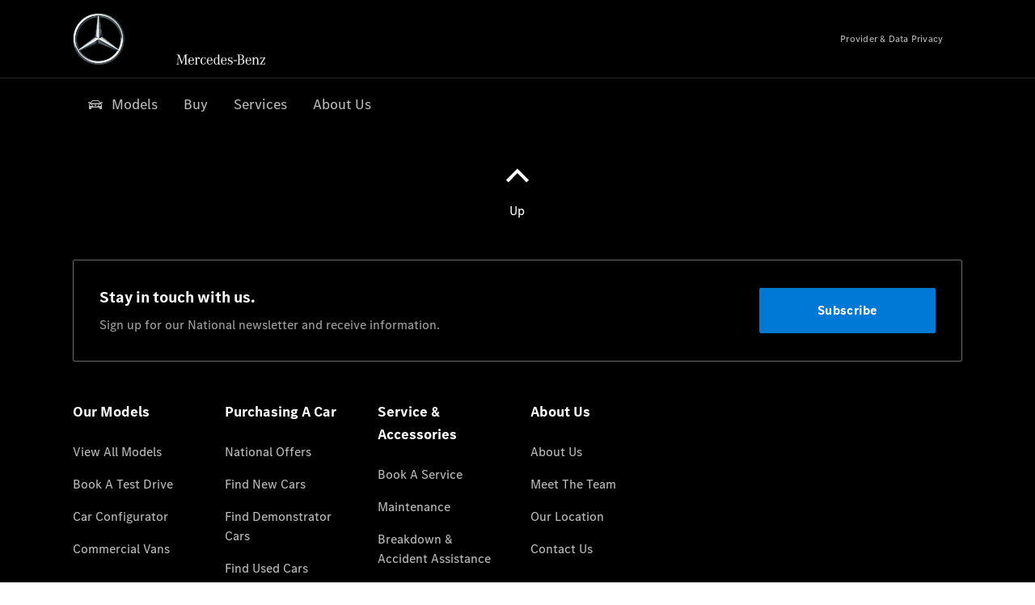

--- FILE ---
content_type: text/html;charset=utf-8
request_url: https://www.mbsandersons.com.au/passengercars.html
body_size: 19781
content:
<!doctype html>
<html lang="en-AU" dir="ltr">
    <head>
    
    
    <meta charset="utf-8">
    <meta name="template" content="/conf/daimler/settings/wcm/templates/generic-retail-template">
    <title>Passenger Cars</title>

    
    <meta name="robots" content="index, follow">
    <meta name="description" content="Mercedes-Benz Passenger Cars">
    
    
    <meta property="og:description" content="Mercedes-Benz Passenger Cars">
    <meta property="og:url" content="https://www.mbsandersons.com.au/passengercars.html">
    
    <meta property="og:type" content="website">
    <meta property="og:image" content="https://www.mbsandersons.com.au/content/dam/retail/germany/passengercars/sharing-images/Sharing-Mercedes-Stern-470x246.jpg">
    <meta property="og:image:width" content="470">
    <meta property="og:image:height" content="246">
    <link rel="canonical" href="https://www.mbsandersons.com.au/passengercars.html">

    

    <meta name="viewport" content="width=device-width, initial-scale=1.0">

    <link rel="alternate" hreflang="en-AU" href="https://www.mbsandersons.com.au/passengercars.html">
    
        
    

    
        <link rel="preconnect" href="//assets.oneweb.mercedes-benz.com" crossorigin>
        
    
        
        <link rel="dns-prefetch" href="//assets.oneweb.mercedes-benz.com">
    




    




    
    

    
    


    
    

    


	
	
	
	
	
	 
	    
	    
	    
	    
	    
	<link href="https://assets.oneweb.mercedes-benz.com/plugin/mbmxp/owc/fe/1.76.0/css/owc.min.css" rel="stylesheet"/>

	
	 
	    
     <script src="https://assets.oneweb.mercedes-benz.com/plugin/mbmxp-owc-runtime/vue.min.js"></script> 

	    
	    
	    
	    
	
	 
	    
	    
	    
	    
	    
	<link href="https://assets.oneweb.mercedes-benz.com/plugin/workbench/core/6.23.0/css/globals.css" rel="stylesheet"/>

	
	 
	    
	    
	    
	    
	    
	<link href="https://assets.oneweb.mercedes-benz.com/plugin/workbench/core/7.78.1/css/globals.css" rel="stylesheet"/>

	
	 
	    
	    
	    
	    
	    
	<link rel="stylesheet"/>

	
	 
	    
	    
	    
	    
	    
	<link href="https://assets.oneweb.mercedes-benz.com/plugin/workbench/core/7.78.1/css/extensions/components.css" fetchpriority="high" rel="stylesheet"/>

	
	 
	    
	    
	    
	    
	    
	<link href="https://assets.oneweb.mercedes-benz.com/plugin/workbench/core/7.78.1/css/extensions/grid.css" fetchpriority="high" rel="stylesheet"/>

	
	 
	    
	    
	    
	    
	    
	<link href="https://assets.oneweb.mercedes-benz.com/plugin/workbench/core/7.78.1/css/extensions/spacing.css" fetchpriority="high" rel="stylesheet"/>

	



    
        <script>
            if (!HTMLScriptElement.supports || !HTMLScriptElement.supports("importmap")) {
                document.head.appendChild(
                    Object.assign(document.createElement("script"), {
                        src: "https://assets.oneweb.mercedes-benz.com/npm/es-module-shims@1",
                        async: true,
                    })
                );
            }
        </script>
        <script type="importmap">
            {
                "imports": {"cmic-notifications-hub-ui-v0":"https://assets.oneweb.mercedes-benz.com/plugin/cmic-notifications-hub-ui/cmic-notifications-hub-ui-0.13.0/index.wc.js","@seamless/store":"https://assets.oneweb.mercedes-benz.com/plugin/seamless-store/seamless-store-7.2.0/index.js","vue-i18n":"https://assets.oneweb.mercedes-benz.com/npm/vue-i18n@11/dist/vue-i18n.esm-browser.prod.js","iam-user-menu-v3-v3":"https://assets.oneweb.mercedes-benz.com/plugin/iam-user-menu/latest/index.wc.js","eqpodc-one-flyout-v1":"https://assets.oneweb.mercedes-benz.com/plugin/eqpodc-one-flyout/eqpodc-one-flyout-1.144.0/index.wc.js","@b2x/profile-library":"https://assets.oneweb.mercedes-benz.com/plugin/iam-profile-library/latest/index.js","@cmp/privacy-shield":"https://assets.oneweb.mercedes-benz.com/plugin/cmm-privacy-shield/2-latest/privacy-shield/privacy-shield.esm.js","@workbench/load-utils/dist/tokens":"https://assets.oneweb.mercedes-benz.com/plugin/workbench-load-utils/1/tokens.js","vue":"https://assets.oneweb.mercedes-benz.com/npm/vue@3/dist/vue.esm-browser.prod.js","@seamless/vue3-aem-plugin/vue-components":"https://assets.oneweb.mercedes-benz.com/plugin/seamless-vue3-aem-plugin/seamless-vue3-aem-plugin-0.12.2/vue-components.js","@mm-consid/viss":"https://assets.oneweb.mercedes-benz.com/plugin/eqpodc-viss/latest/index.js","sccs-vehicle-match-teaser-v0":"https://assets.oneweb.mercedes-benz.com/plugin/sccs-vehicle-match-teaser/sccs-vehicle-match-teaser-0.278.0/index.js","@dh-io-globalelem/vehicle-context-automation":"https://assets.oneweb.mercedes-benz.com/plugin/globalelem-vehicle-context-automation/globalelem-vehicle-context-automation-2.12.0/index.mjs","eqpodc-deep-links-v1":"https://assets.oneweb.mercedes-benz.com/plugin/eqpodc-deep-links/eqpodc-deep-links-1.144.0/index.js","@b2x/loginaction/checkForConsentUpdates":"https://assets.oneweb.mercedes-benz.com/plugin/mmde-cccpic-initializer/mmde-cccpic-initializer-1.7.0/loginaction.js","eqpodc-carl-v1":"https://assets.oneweb.mercedes-benz.com/plugin/eqpodc-carl/eqpodc-carl-1.144.0/index.js","emh-region-picker-v3":"https://assets.oneweb.mercedes-benz.com/plugin/emh-region-picker/emh-region-picker-3.34.0/index.wc.js","@fcis/widget":"https://assets.oneweb.mercedes-benz.com/plugin/fcis/fcis-widget/4.x/esm/loader.js","sccs-vehicle-tile-v0":"https://assets.oneweb.mercedes-benz.com/plugin/sccs-vehicle-tile/sccs-vehicle-tile-0.161.0/App.js","eqpodc-viss-v1":"https://assets.oneweb.mercedes-benz.com/plugin/eqpodc-viss/eqpodc-viss-1.144.0/index.js","sccs-vehicle-tile-repo/":"https://assets.oneweb.mercedes-benz.com/plugin/sccs-vehicle-tile/","@owc/aem-meta-tags-util":"https://assets.oneweb.mercedes-benz.com/plugin/mbmxp-aem-meta-tags-util/1/index.js","@seamless/vue3-aem-plugin":"https://assets.oneweb.mercedes-benz.com/plugin/seamless-vue3-aem-plugin/seamless-vue3-aem-plugin-0.12.2/index.js","@chrome/web-vitals":"https://assets.oneweb.mercedes-benz.com/npm/web-vitals@4.2.4/dist/web-vitals.min.js?module","@workbench/load-utils/":"https://assets.oneweb.mercedes-benz.com/plugin/workbench-load-utils/1/","eqpodc-notifications-connection-v1":"https://assets.oneweb.mercedes-benz.com/plugin/eqpodc-notifications-connection/eqpodc-notifications-connection-1.123.0/index.js","sccs-shared-apollo-client-v0":"https://assets.oneweb.mercedes-benz.com/plugin/sccs-shared-apollo-client/sccs-shared-apollo-client-0.161.0/index.js","@b2x/shared/":"https://assets.oneweb.mercedes-benz.com/plugin/iam-shared/latest/","@mm-consid/touchpoints":"https://assets.oneweb.mercedes-benz.com/plugin/eqpodc-touchpoints/latest/index.js","@b2x/std/":"https://assets.oneweb.mercedes-benz.com/plugin/iam-std/latest/","sccs-one-teaser-v0":"https://assets.oneweb.mercedes-benz.com/plugin/sccs-one-teaser/sccs-one-teaser-0.161.0/OneTeaser.js","@mm-consid/carl":"https://assets.oneweb.mercedes-benz.com/plugin/eqpodc-carl/latest/index.js","@mm-consid/deep-links":"https://assets.oneweb.mercedes-benz.com/plugin/eqpodc-deep-links/latest/index.js","@dh-io-globalelem/vehicle-data-store-connection":"https://assets.oneweb.mercedes-benz.com/plugin/globalelem-vehicle-data-store-connection/globalelem-vehicle-data-store-connection-2.2.0/index.mjs","@oneweb/notification":"https://assets.oneweb.mercedes-benz.com/plugin/owvans-flyout/latest/main.js","@owc/connection-tracking":"https://assets.oneweb.mercedes-benz.com/plugin/seamless-connection-tracking/2.9.0/index.js","@workbench/core":"https://assets.oneweb.mercedes-benz.com/plugin/workbench/core/7.78.1/workbench/index.esm.js","@workbench/load-utils/dist/styles":"https://assets.oneweb.mercedes-benz.com/plugin/workbench-load-utils/1/styles.js","@dh-io-eqpodc/library":"https://assets.oneweb.mercedes-benz.com/plugin/eqpodc-library/latest/index.js","@owc/connection-aem-tracking":"https://assets.oneweb.mercedes-benz.com/plugin/mbmxp-connection-aem-tracking/mbmxp-connection-aem-tracking-2.8.0/index.mjs","@dh-io-eqpodc/composables":"https://assets.oneweb.mercedes-benz.com/plugin/eqpodc-composables/latest/index.js","@seamless/logger":"https://assets.oneweb.mercedes-benz.com/plugin/seamless-logger/7.5.0/index.js","@dh-io-eqpodc/types":"https://assets.oneweb.mercedes-benz.com/plugin/eqpodc-types/latest/index.js","@owc/seamless-utils":"https://assets.oneweb.mercedes-benz.com/plugin/seamless-seamless-utils/1/index.js","@b2x/loginaction/declarationOfConsent":"https://assets.oneweb.mercedes-benz.com/plugin//dpd-one-doc-login-check-action/dpd-one-doc-login-check-action-1.0.7/index.js","fss-search-input-v2":"https://assets.oneweb.mercedes-benz.com/plugin/fss-search-input/fss-search-input-2.8.0/fss-search-input.min.js","fss-search-input-v1":"https://assets.oneweb.mercedes-benz.com/plugin/fss-search-input/fss-search-input-1.132.0/fss-search-input.min.js","@b2x/authentication":"https://assets.oneweb.mercedes-benz.com/plugin/iam-authentication/latest/index.mjs","dh-io-emh-vehicle-tile-repo/":"https://assets.oneweb.mercedes-benz.com/plugin/dh-io-emh-vehicle-tile/","sccs-inflate-v0":"https://assets.oneweb.mercedes-benz.com/plugin/sccs-inflate/sccs-inflate-0.161.0/index.js","mmu-cccpic-wrapper-v1":"https://assets.oneweb.mercedes-benz.com/plugin/mmu-cccpic-wrapper/mmu-cccpic-wrapper-1.19.0/index.wc.js","@owc/aem-translations-util":"https://assets.oneweb.mercedes-benz.com/plugin/seamless-aem-translations-util/1/index.js","@owc/meta-tags-util":"https://assets.oneweb.mercedes-benz.com/plugin/seamless-meta-tags-util/1/index.js","mmde-consents-management-widget-v0":"https://assets.oneweb.mercedes-benz.com/plugin/mmde-consents-management-widget/mmde-consents-management-widget-0.53.0/index.wc.js","@owc/aem-utils":"https://assets.oneweb.mercedes-benz.com/plugin/mbmxp-aem-utils/1/index.js","@seamless/component-orchestrator":"https://assets.oneweb.mercedes-benz.com/plugin/seamless-component-orchestrator/seamless-component-orchestrator-0.1.1/index.js","mmde-consents-management-widget-v1":"https://assets.oneweb.mercedes-benz.com/plugin/mmde-consents-management-widget/mmde-consents-management-widget-1.4.1/index.wc.js","@b2x/authentication-library":"https://assets.oneweb.mercedes-benz.com/plugin/iam-authentication/latest/legacy.mjs","@dh-io-globalelem/cta-web-component":"https://assets.oneweb.mercedes-benz.com/plugin/globalelem-cta-web-component/globalelem-cta-web-component-1.4.0/cta-web-component/cta-web-component.esm.js","https://assets.oneweb.mercedes-benz.com/plugin/sccs-vehicle-tile/":"https://assets.oneweb.mercedes-benz.com/plugin/sccs-vehicle-tile/","iam-user-menu":"https://assets.oneweb.mercedes-benz.com/plugin/iam-user-menu/latest/index.wc.js","@owc/translations-util":"https://assets.oneweb.mercedes-benz.com/plugin/seamless-translations-util/1/index.js","@seamless/one-context":"https://assets.oneweb.mercedes-benz.com/plugin/seamless-one-context/seamless-one-context-2.7.0/index.js","@owc/component-data-util":"https://assets.oneweb.mercedes-benz.com/plugin/seamless-component-data-util/1.3.0/index.js","@dh-io-eqpodc/notifications":"https://assets.oneweb.mercedes-benz.com/plugin/eqpodc-notifications/latest/index.js","eqpodc-touchpoints-v1":"https://assets.oneweb.mercedes-benz.com/plugin/eqpodc-touchpoints/eqpodc-touchpoints-1.144.0/index.js","sccs-shared-viss-client-v0":"https://assets.oneweb.mercedes-benz.com/plugin/sccs-shared-viss-client/sccs-shared-viss-client-0.278.0/index.js","atcscos-header-cart-v2":"https://assets.oneweb.mercedes-benz.com/plugin/atcscos-header-cart/latest/index.js","@owc/aem-component-data-util":"https://assets.oneweb.mercedes-benz.com/plugin/mbmxp-aem-component-data-util/1.1.0/index.js","mmde-cccpic-wrapper-v1":"https://assets.oneweb.mercedes-benz.com/plugin/mmde-cccpic-wrapper/mmde-cccpic-wrapper-1.19.0/index.wc.js","@workbench/core/":"https://assets.oneweb.mercedes-benz.com/plugin/workbench/core/7.78.1/"}
            }
        </script>
        <script type="module">
            async function importModule(name) {
                if ('importShim' in window) {
                    return await importShim(name);
                }
                return await import(name);
            }
            window.importModule = importModule;
        </script>
    





    
        <link href="https://assets.oneweb.mercedes-benz.com/plugin/hp-header-ssr/hp-header-ssr-1.34.0/client/client.css" crossorigin="anonymous" rel="stylesheet">
    
        <link href="https://assets.oneweb.mercedes-benz.com/plugin/cmic-notifications-hub-ui/cmic-notifications-hub-ui-0.13.0/style.css" crossorigin="anonymous" rel="stylesheet">
    



    
    <script type="application/javascript">
         (function(h,o,u,n,d) {
           h=h[d]=h[d]||{q:[],onReady:function(c){h.q.push(c)}}
           d=o.createElement(u);d.async=1;d.src=n
           n=o.getElementsByTagName(u)[0];n.parentNode.insertBefore(d,n)
        })(window,document,'script','https://places.mercedes-benz.com/datadog-rum-v5.js','DD_RUM')
          DD_RUM.onReady(function() {
              const aemNamespace = window.top.aemNamespace || window.aemNamespace || {};
              const rum = window.DD_RUM;

              // Plugin info extraction utilities for seamless plugins/components

              // Matches:
              //   /plugin/<service>/<service>-<version>/...
              //   /plugin/<service>/latest/...
              //   /plugin/<service>/<semver>/...
              // where <service> = [a-z0-9-]+, <version> = [A-Za-z0-9._-]+, <semver> = major.minor.patch (e.g., 1, 1.2, 1.2.3)
              const URL_REGEX = /https?:\/\/[^\s)]+/g;
              const PLUGIN_PATH_REGEX = /\/plugin\/(?<service>[a-z0-9-]+)\/(?:(?<service2>[a-z0-9-]+)-(?<version>[A-Za-z0-9._-]+)|(?<latest>latest)|(?<semver>\d+(?:\.\d+)?(?:\.\d+)?))\//i;
              const pluginInfoCache = new Map();

              function extractPluginInfo(url) {
                if (pluginInfoCache.has(url)) {
                  return pluginInfoCache.get(url) || null;
                }

                const match = url.match(PLUGIN_PATH_REGEX);
                if (!match || !match.groups) {
                  pluginInfoCache.set(url, null);
                  return null;
                }

                const { service, service2, version, latest, semver } = match.groups;
                let pluginInfo = null;

                if (version && service2 === service && service) {
                  pluginInfo = { service: service, version: version };
                } else if (latest && service) {
                  pluginInfo = { service: service, version: 'latest' };
                } else if (semver && service) {
                  pluginInfo = { service: service, version: semver };
                }

                pluginInfoCache.set(url, pluginInfo);
                return pluginInfo;
              }

              function enrichEventWithPluginInfo(event, stack) {
                const urlMatch = stack.match(URL_REGEX);
                if (urlMatch) {
                  const url = urlMatch[0];
                  const pluginInfo = extractPluginInfo(url);
                  if (pluginInfo) {
                    event.service = pluginInfo.service;
                    event.version = pluginInfo.version;
                  }
                }
              }

              function createDatadogBeforeSendHandler() {
                return function(event, context) {
                  const stack = context?.handlingStack || event?.error?.stack;
                  if (stack && typeof stack === 'string') {
                    enrichEventWithPluginInfo(event, stack);
                  }
                  return true;
                };
              }

              rum.init({
              applicationId: 'f0a41b6a-4010-40bd-a765-ea38d885117d',
              clientToken: 'pub67362887d0b5cd1a33a81fb515d90fc8',
              site: 'datadoghq.eu',
              service: 'one-web',
              env: aemNamespace.pageEnvironmentVariables?.stageVariant,
              version: aemNamespace.pageEnvironmentVariables?.backendVersion,
              allowedTracingUrls: [
                  aemNamespace.environmentVariables?.apiUrl,
                  aemNamespace.environmentVariables?.apiUrlEU,
                  aemNamespace.environmentVariables?.apiUrlUS,
                  aemNamespace.environmentVariables?.apiUrlAP
              ].filter(Boolean),
              traceSampleRate: parseInt('10') ,
              sessionSampleRate: parseInt('10') ,
              sessionReplaySampleRate: parseInt('10') ,
              telemetrySampleRate: parseInt('20') ,

              trackUserInteractions: 'true',
              trackResources: 'true',
              trackLongTasks: 'true',

              defaultPrivacyLevel: 'mask',

              proxy: 'https://places.mercedes-benz.com/dd-proxy/',
              enableExperimentalFeatures: ["feature_flags"],
              beforeSend: createDatadogBeforeSendHandler()
            });
            rum.startSessionReplayRecording();

            rum.setGlobalContextProperty('platform', 'nebula');
            rum.setGlobalContextProperty('tenant', aemNamespace.pageEnvironmentVariables?.experience);
            rum.setGlobalContextProperty('market', aemNamespace.pageEnvironmentVariables?.country);
            rum.setGlobalContextProperty('pagetype', aemNamespace.pageEnvironmentVariables?.pageType);
            rum.setGlobalContextProperty('template', aemNamespace.pageEnvironmentVariables?.templateName);
            rum.setGlobalContextProperty('salesChannel', aemNamespace.pageEnvironmentVariables?.salesChannel);
            rum.setGlobalContextProperty('businessUnit', aemNamespace.pageEnvironmentVariables?.businessUnit);
          })
    </script>


    <script type="module">
    const {
        onCLS,
        onFID,
        onLCP,
        onINP,
        onTTFB,
        onFCP,
    }  = await importModule("@chrome/web-vitals");

    window.top.web_vitals_analytics = {};

    function registerMetric({ name, id, delta, value }) {
        window.top.web_vitals_analytics = window.top.web_vitals_analytics || {};
        window.top.web_vitals_analytics[name] = `${value}|${id}|${delta}`;
    }

    onCLS(registerMetric);
    onFID(registerMetric);
    onLCP(registerMetric);
    onINP(registerMetric);
    onTTFB(registerMetric);
    onFCP(registerMetric);
</script>

    
    
        <script type="module" src="https://assets.oneweb.mercedes-benz.com/plugin/cmm-cookie-banner/2-latest/cookie-banner/cookie-banner.esm.js" data-stencil-namespace="cookie-banner"></script>
        <script nomodule src="https://assets.oneweb.mercedes-benz.com/plugin/cmm-cookie-banner/2-latest/cookie-banner/cookie-banner.js" data-stencil-namespace="cookie-banner"></script>

        
    
<script src="/etc.clientlibs/daimler/embxp-wholesale/components-ng/clientlibs/cookie-layer/publish.lc-c13796e2aed1470a07bdf9f4df8318d9-lc.min.js"></script>



    
    


    
    <!-- Google Tag Manager -->
    <script>(function(w,d,s,l,i){w[l]=w[l]||[];w[l].push({'gtm.start':
new Date().getTime(),event:'gtm.js'});var f=d.getElementsByTagName(s)[0],
j=d.createElement(s),dl=l!='dataLayer'?'&l='+l:'';j.async=true;j.src=
'/AE_4701842454/gtm.js?id='+i+dl;f.parentNode.insertBefore(j,f);
})(window,document,'script','dataLayer_ow','GTM-5WS2663');</script>
    <!-- End Google Tag Manager -->

     
     <script>
          (window.top.aemNamespace || (window.top.aemNamespace = {})).environmentVariables = {"logger-version":"7.5.0","seamless-aem-meta-tags-util-version":"1","globalelem-footnote-reference-component":"2.8.0","seamless-aem-component-data-util-version":"1.1.0","workbench-tokens-version":"2-latest","vehicle-data-store-connection-version":"2.2.0","b2x-profile-selection-version":"latest","ow-frontend-version":"1.76.0","connection-tracking-version":"2.9.0","seamless-aem-translations-util-version":"1","seamless-meta-tags-util-version":"1","seamless-aem-utils-version":"1","apiUrlUS":"https://us.api.oneweb.mercedes-benz.com","vue-esm-version":"https://assets.oneweb.mercedes-benz.com/npm/vue@3/dist/vue.esm-browser.prod.js","apiUrl":"https://api.oneweb.mercedes-benz.com","workbench-version":"6.23.0","seamless-qualtrics-version":"0.2.0","seamless-store-version":"seamless-store-7.2.0","globalelem-footnote-component":"3.10.0","seamless-utils-version":"1","second-workbench-version":"7.78.1","assetUri":"https://assets.oneweb.mercedes-benz.com/plugin","seamless-component-orchestrator-version":"0.1.1","privacy-shield-version":"2","vehicle-context-automatization-service-version":"2.12.0","globalelem-cta-web-component":"1.4.0","b2x-profile-version":"latest","productionAssetUri":"https://assets.oneweb.mercedes-benz.com/plugin/","one-context-version":"2.7.0","global-imports-version":"mbmxp-globals-3.2.0","vue3-aem-plugin-version":"0.12.2","fe-asset-server-script-url":"https://assets.oneweb.mercedes-benz.com/plugin/mbmxp/owc/fe/0.4.0/wc/owc.min.js","connection-aem-tracking-version":"2.8.0","apiUrlAP":"https://ap.api.oneweb.mercedes-benz.com","seamless-component-data-util-version":"1.3.0","apiUrlEU":"https://eu.api.oneweb.mercedes-benz.com","globalAssetUri":"https://assets.oneweb.mercedes-benz.com/global/","seamless-translations-util-version":"1","declaration-of-consent-version":"1.0.7","workbench-load-utils-version":"1"};
     </script>


    
    <script>
        (window.top.aemNamespace || (window.top.aemNamespace = {})).pageEnvironmentVariables = {"country":"AU","businessUnit":"passengercars","vehicleData":{"subBrands":[],"engineConcept":"","cta":{"enquiry":null,"scenario":"default"},"lifeCycle":"","modelSeries":"","subBodyType":""},"language":"en","experience":"MBMXP","salesChannel":"retail","runMode":"PUBLISH","stageVariant":"prod","apiUri":"https://api.oneweb.mercedes-benz.com","pageType":"generic","languageDirection":"ltr","stage":"PROD","cscsApi":{"applicationName":"OWRETAIL","apiPath":"/bin/daimler/cscs/get-token.owretail.json"},"templateName":"generic-retail-template","wcmMode":"DISABLED","backendVersion":"4.20.0-2026_0102_1120307_0007252035"};
    </script>


    <script>
    (window.top.aemNamespace || (window.top.aemNamespace = {})).vehicleData = {"cta":{"enquiry":null,"scenario":"default"},"modelSeries":"","subBrands":[],"engineConcept":"","subBodyType":"","lifeCycle":""};
</script>
<script>
    (window.top.aemNamespace || (window.top.aemNamespace = {})).dealerContext = {"legalName":"Sandersons Eastern Suburbs Pty Limited as trustee for Sanderson Family Trust","outletId":"GS0004088","companyId":"GC0002898","allOutletId":"GS0004088,GS0004170","legacyId":"11384","email":"sales@sandersons.net.au","phone":"+61 2 8354 5200","website":"https://www.mbsandersons.com.au/","applications":{"carConfigurator":"/","vehicleSearch":"/","appointmentBooking":"/","testDrive":"/","modelOverview":"/","vehicleSearchVans":"","vansConfigurator":"","modelOverviewVans":"","onlineStore":""},"dealerOrgName":"Sandersons Eastern Suburbs Pty Limited as trustee for Sanderson Family Trust "};
</script>

    

    

    <link rel="apple-touch-icon" sizes="180x180" href="https://assets.oneweb.mercedes-benz.com/global/1.22.0/favicon/apple-touch-icon.png">
<link rel="icon" type="image/png" sizes="32x32" href="https://assets.oneweb.mercedes-benz.com/global/1.22.0/favicon/favicon-32x32.png">
<link rel="icon" type="image/png" sizes="16x16" href="https://assets.oneweb.mercedes-benz.com/global/1.22.0/favicon/favicon-16x16.png">
<link rel="manifest" href="https://assets.oneweb.mercedes-benz.com/global/1.22.0/favicon/manifest.json">
<link rel="shortcut icon" href="https://assets.oneweb.mercedes-benz.com/global/1.22.0/favicon/favicon.ico">
<meta name="msapplication-TileColor" content="#000000">
<meta name="msapplication-TileImage" content="https://assets.oneweb.mercedes-benz.com/global/1.22.0/favicon/mstile-144x144.png">
<meta name="msapplication-config" content="https://assets.oneweb.mercedes-benz.com/global/1.22.0/favicon/browserconfig.xml">

    <noscript>
    
        
    
    <!-- Categories: noscript.publish.generic-->
    <link rel="stylesheet" href="/etc.clientlibs/daimler/embxp-wholesale/components-ng/pages/generic/clientlib/noscript.lc-727035a7be158f64c1e4122d260ac18a-lc.min.css" type="text/css">

    
</noscript>

    </head><body class="generic-template generic,page,basicpage"><div>
    
    



    
    <script>
        (function () {
            'use strict';

            // CIAM callbacks to initialize only on generic template
            window.nn = window.nn || {};
            window.nn.global = {};

            const setCallbacksWithParams = function (methodName, args) {
                if (!Array.isArray(args)) {
                    args = [args];
                }

                this.callbacksWithParams.push({
                    methodName: methodName,
                    args: args
                });
            };

            window.nn.global.moduleHelpers = {
                ciam: {
                    callbacksWithParams: [],
                    addOnInitCallbacks: setCallbacksWithParams
                }
            };

            const entries = {
                'ciamLoginUrl': 'https:\/\/www.mbsandersons.com.au\/bin\/daimler\/public\/ciam\/authent.html?lang=en_AU',
                'ciamLogoutUrl': 'https:\/\/api.secure.mercedes\u002Dbenz.com\/ciam\/logout?ui_locales=en_AU\x26post_logout_redirect_uri=https%3A%2F%2Fwww.mbsandersons.com.au%2Fbin%2Fdaimler%2Fpublic%2Fciam%2Foidc\u002Dpost\u002Dlogout.html',
                'ciamRegistrationUrl': 'https:\/\/www.mbsandersons.com.au\/bin\/daimler\/public\/ciam\/registration.html?lang=en_AU',
                'ciamRegistrationConfirmUrl': 'https:\/\/login.secure.mercedes\u002Dbenz.com\/profile\/confirm\u002Dregistration?app\u002Did=ONEWEB.ow\u002Dprod\x26lang=en_AU',
                'apiGatewayConfiguration': '{ \x22apiGatewayUrl\x22: \x22https:\/\/api.oneweb.mercedes\u002Dbenz.com\x22, \x22apiGatewayUrlOverride\x22: \x22\x22, \x22countryCode\x22: \x22AU\x22, \x22locale\x22: \x22en\u002DAU\x22 }',
                'loginLinkText': 'Login',
                'logoutLinkText': 'Logout',
                'postLoginCallbackUrl': '',
                'postLogoutCallbackUrl': '',
            };
            window.nn.global.moduleHelpers.ciam.addOnInitCallbacks('addSessionStorageEntries',
                entries);
                
            window.localStorage.removeItem('callback-url');
        }());
    </script>
</div>




    
        <noscript>
    
    
    
    <div data-nosnippet class="noscript">
        <div class="header">
            <div class="header__container">
                <div class="header__inner">
                    <a href="/">
                        <img class="header__img" src="https://assets.oneweb.mercedes-benz.com/global/1.16.0/images/svg/MB-star_n_web.svg" alt="mb-star">
                        
                        
                            <svg class="header__claim" xmlns="http://www.w3.org/2000/svg" width="111" height="13" viewBox="0 0 111 13"><g fill="#FFF" transform="translate(.1 .3)"><rect width="4.1" height="1" x="70.8" y="7.1"></rect><path d="M2.5,1.3 L2.1,10.8 L2.1,11 C2.1,11.8 2.3,12 3.6,12.1 L3.6,12.5 C2.7,12.4 2.3,12.4 1.8,12.4 C1.3,12.4 0.9,12.4 0,12.5 L0,12.1 C1.3,12 1.5,11.9 1.5,10.9 L1.9,1.9 L1.9,1.8 C1.9,1 1.6,0.8 0.4,0.7 L0.4,0.2 C1.1,0.3 1.4,0.3 1.9,0.3 C2.6,0.3 2.9,0.3 3.6,0.2 L7,9.5 L10.5,0.2 C11.3,0.3 11.7,0.3 12.3,0.3 C12.8,0.3 13.1,0.3 13.8,0.2 L13.8,0.7 C12.6,0.8 12.3,1 12.3,1.8 L12.3,1.9 L12.5,10.9 C12.5,11.9 12.7,12 14,12.1 L14,12.5 C12.8,12.4 12.4,12.4 11.7,12.4 C11,12.4 10.6,12.4 9.4,12.5 L9.4,12.1 C10.6,12 10.9,11.8 10.9,11 L10.9,10.9 L10.7,1.4 L7.6,9.5 L7.4,10.1 L7.1,10.8 L6.9,11.5 L6.7,12.1 L6.4,12.1 L6.2,11.5 L5.9,10.8 L5.7,10.1 L5.5,9.4 L2.5,1.3 Z M18.7,12.1 C17,12.1 16.3,10.8 16.3,7.9 L21.8,7.9 C21.8,5.1 20.6,3.6 18.4,3.6 C16.2,3.6 14.8,5.4 14.8,8.2 C14.8,11 16.2,12.7 18.5,12.7 C20.3,12.7 21.5,11.6 21.7,9.7 L21,9.7 C20.8,11.2 20,12.1 18.7,12.1 M16.3,7.2 C16.5,5.1 17.2,4 18.4,4 C19.6,4 20.2,5 20.3,7.2 L16.3,7.2 Z M22.8,4.2 L22.8,3.9 C23.8,3.8 24.5,3.7 25.2,3.5 C25.3,4.2 25.3,4.5 25.4,5 L25.4,5.2 C25.8,4.2 26.6,3.5 27.5,3.5 C28.4,3.5 29.1,4.1 29.1,5 C29.1,5.5 28.8,5.9 28.3,5.9 C27.9,5.9 27.5,5.6 27.5,5.3 C27.5,5.3 27.5,5.2 27.5,5.1 L27.5,4.9 L27.5,4.8 C27.5,4.5 27.3,4.4 26.9,4.4 C25.9,4.4 25.3,5.6 25.3,7.4 L25.3,11.2 C25.3,12 25.5,12.1 26.6,12.2 L26.6,12.6 C25.6,12.5 25.2,12.5 24.6,12.5 C23.9,12.5 23.6,12.5 22.5,12.6 L22.5,12.2 C23.6,12.1 23.8,12 23.8,11.2 L23.8,5.4 L23.8,5.1 C23.8,4.3 23.7,4.2 22.7,4.2 L22.8,4.2 L22.8,4.2 Z M36.2,3.4 L36.2,6.4 L35.8,6.4 C35.5,4.8 34.8,4 33.7,4 C32.3,4 31.5,5.5 31.5,8.1 C31.5,10.7 32.2,12 33.6,12 C34.7,12 35.4,11.2 35.6,9.6 L36.4,9.6 C36.2,11.6 35.1,12.6 33.5,12.6 C31.4,12.6 29.9,10.8 29.9,8.1 C29.9,5.4 31.4,3.5 33.5,3.5 C34.3,3.5 34.8,3.7 35.4,4.3 L35.9,3.4 L36.2,3.4 L36.2,3.4 Z M41.6,12.1 C39.9,12.1 39.2,10.8 39.2,7.9 L44.7,7.9 C44.7,5.1 43.5,3.6 41.3,3.6 C39.1,3.6 37.7,5.4 37.7,8.2 C37.7,11 39.1,12.7 41.4,12.7 C43.2,12.7 44.4,11.6 44.6,9.7 L43.9,9.7 C43.7,11.2 42.9,12.1 41.6,12.1 M39.2,7.2 C39.4,5.1 40.1,4 41.3,4 C42.5,4 43.1,5 43.2,7.2 L39.2,7.2 Z M53.2,10.6 L53.2,0 C52.3,0.2 51.5,0.4 50.4,0.5 L50.4,0.8 C51.6,0.8 51.7,0.9 51.7,1.9 L51.7,5.1 C51,4 50.5,3.7 49.5,3.7 C47.5,3.7 46.2,5.6 46.2,8.2 C46.2,10.8 47.6,12.7 49.6,12.7 C50.6,12.7 51.4,12.2 51.9,11.2 C52,11.9 52,12 52.2,12.7 C53,12.5 53.3,12.4 54.3,12.3 L54.6,12.3 L54.6,12 C53.3,11.8 53.2,11.7 53.2,10.6 M49.7,12.2 C48.4,12.2 47.7,10.8 47.7,8.2 C47.7,5.5 48.3,4.2 49.7,4.2 C51.1,4.2 51.8,5.6 51.8,8.3 C51.7,10.8 51,12.2 49.7,12.2 M59.1,12.1 C57.4,12.1 56.7,10.8 56.7,7.9 L62.2,7.9 C62.2,5.1 61,3.6 58.8,3.6 C56.6,3.6 55.2,5.4 55.2,8.2 C55.2,11 56.6,12.7 58.9,12.7 C60.7,12.7 61.9,11.6 62.1,9.7 L61.4,9.7 C61.2,11.2 60.4,12.1 59.1,12.1 M56.7,7.2 C56.9,5.1 57.6,4 58.8,4 C60,4 60.6,5 60.7,7.2 L56.7,7.2 Z M63.7,12.7 L63.7,9.6 L64.1,9.6 C64.4,11.3 65.2,12.1 66.5,12.1 C67.6,12.1 68.4,11.4 68.4,10.4 C68.4,9.8 68.1,9.4 67.2,8.9 L66.5,8.6 L65.6,8.3 C64.3,7.7 63.8,7.2 63.8,6.1 C63.8,4.6 64.9,3.7 66.6,3.7 C67.3,3.7 67.8,3.9 68.5,4.3 L68.8,3.5 L69.1,3.5 L69.1,6.3 L68.7,6.3 C68.5,4.8 67.9,4.1 66.8,4.1 C65.8,4.1 65.1,4.8 65.1,5.6 C65.1,6.3 65.4,6.6 67,7.3 L67.8,7.6 C69.2,8.2 69.7,8.8 69.7,9.9 C69.7,11.4 68.5,12.5 66.7,12.5 C65.9,12.5 65.2,12.3 64.5,11.7 L64.1,12.5 L63.7,12.5 L63.7,12.7 L63.7,12.7 Z M83.5,3.2 C83.5,2.2 83.1,1.4 82.4,0.9 C81.8,0.4 81.1,0.2 79.9,0.2 L75.1,0.2 L75.1,0.7 C76.4,0.8 76.6,0.9 76.6,1.9 L76.6,10.8 C76.6,11.8 76.5,11.9 75.1,12 L75.1,12.4 L79.7,12.4 C81.1,12.4 81.8,12.2 82.6,11.8 C83.5,11.2 84.1,10.1 84.1,8.9 C84.1,7.9 83.7,7 83,6.5 C82.6,6.2 82.2,6 81.5,5.9 C82.8,5.4 83.5,4.5 83.5,3.2 M78.1,0.8 L79.7,0.8 C81.2,0.8 81.9,1.6 81.9,3.3 C81.9,4.1 81.7,4.8 81.3,5.2 C80.9,5.7 80.4,5.8 79.4,5.8 L78.1,5.8 L78.1,0.8 Z M79.9,6.3 C80.9,6.3 81.4,6.5 81.8,6.9 C82.2,7.3 82.5,8.1 82.5,9 C82.5,10.8 81.6,11.9 79.9,11.9 L79.2,11.9 C78.2,11.9 78.1,11.8 78.1,10.9 L78.1,6.3 L79.9,6.3 Z M89.5,12.1 C87.8,12.1 87.1,10.8 87.1,7.9 L92.6,7.9 C92.6,5.1 91.4,3.6 89.2,3.6 C87,3.6 85.6,5.4 85.6,8.2 C85.6,11 87,12.7 89.3,12.7 C91.1,12.7 92.3,11.6 92.5,9.7 L91.8,9.7 C91.6,11.2 90.8,12.1 89.5,12.1 M87.1,7.2 C87.3,5.1 88,4 89.2,4 C90.4,4 91,5 91.1,7.2 L87.1,7.2 Z M93.5,4.3 L93.5,4 C94.6,3.9 95.2,3.7 95.9,3.4 C96,3.8 96,4.3 96.1,5 C96.8,4 97.5,3.6 98.6,3.6 C99.7,3.6 100.7,4.2 101,5.1 C101.2,5.5 101.3,6.1 101.3,6.8 L101.3,11.2 C101.3,12 101.5,12.1 102.6,12.2 L102.6,12.6 C101.6,12.5 101.3,12.5 100.6,12.5 C99.9,12.5 99.6,12.5 98.6,12.6 L98.6,12.2 C99.6,12.2 99.8,12 99.8,11.2 L99.8,6.7 C99.8,5.1 99.3,4.5 98.1,4.5 C96.9,4.5 96.2,5.3 96.2,6.8 L96.2,11.2 C96.2,11.9 96.4,12.1 97.4,12.2 L97.4,12.6 C96.4,12.5 96.1,12.5 95.4,12.5 C94.8,12.5 94.4,12.5 93.4,12.6 L93.4,12.2 C94.5,12.1 94.7,12 94.7,11.2 L94.7,5.5 L94.7,5.2 C94.7,4.4 94.6,4.3 93.7,4.3 C93.7,4.3 93.6,4.3 93.5,4.3 M103.3,12.5 L108.3,4.3 L106,4.3 C104.8,4.3 104.5,4.6 103.9,6.2 L103.5,6.2 L103.9,3.8 L110.2,3.8 L105.2,12 L107.3,12 C108.5,12 109.1,11.5 109.6,9.8 L110,9.8 L109.5,12.4 L103.3,12.5 C103.3,12.4 103.3,12.5 103.3,12.5 Z"></path></g></svg>
                        
                    </a>
                </div>
            </div>
        </div>
        <div class="error-section">
            <div class="img--desktop"></div>
            <div class="text-container">
                <div class="text">
                    
                    <p>Mercedes-Benz Passenger Cars</p>
                    <p>Hey, we have noticed that you turned off your JavaScript. In order to provide you the best experience, please turn it on!</p>
                </div>
            </div>
        </div>
        <div class="page-content">
            
    <div class="tabbed">
        
            <input type="radio" id="tab1" name="css-tabs" checked>
            
        
            
            <input type="radio" id="tab2" name="css-tabs">
        
            
            <input type="radio" id="tab3" name="css-tabs">
        
            
            <input type="radio" id="tab4" name="css-tabs">
        
        <ul class="tabs">
            <li class="tab"><label for="tab1">Copyright</label></li>
        
            <li class="tab"><label for="tab2">Legal notices</label></li>
        
            <li class="tab"><label for="tab3">Dealer information</label></li>
        
            <li class="tab"><label for="tab4">Dealer privacy policy</label></li>
        </ul>
        
            <div class="tab-content">
                
                    Supplier of
                    <p><b>Vehicle search, online store, model overview, online appointment booking, online test drive booking, vehicle configurator</b></p><p> </p><p><b>Mercedes-Benz AG</b><br>Mercedesstrasse 120<br>70372 Stuttgart<br>Tel.no.: +49 711 17 - 0<br>Email: dialog.mb@daimler.com</p><p> </p><p><br><b>represented by the Board of Management:</b></p><p>Ola Källenius (Chairman), Jörg Burzer, Renata Jungo Brüngger, Sabine Kohleisen, Markus Schäfer, Britta Seeger, Harald Wilhelm<br>Chairman of the Supervisory Board: Bernd Pischetsrieder</p><p><br>Commercial Register at Stuttgart District Court, No. HRB 762873<br>Sales tax identification number: DE 32 12 81 763</p><p>Register of insurance intermediaries (www.vermittlerregister.info): Register no. D-N5VM-4IM0N-23</p><p>Permission without licence according to Section 34d para. 3 GewO, supervisory authority: Stuttgart Chamber of Commerce and Industry, Jägerstr. 30, www.ihk-stuttgart.de</p><p> </p><p>Member of the Stuttgart Chamber of Commerce and Industry, Jägerstr. 30, 70174 Stuttgart</p><p>Professional title: insurance representative with authorisation in accordance with Section 34d para.3 GewO; Federal Republic of Germany </p><p> </p><p>Professional regulations:</p><p>- Section 34d Trade Regulation Act:<br>- Sections 59 - 68, Insurance Contract Act <br> </p>-<p> </p><p>The professional regulations can be consulted and called up via the homepage www.gesetze-im-internet.de operated by the Federal Ministry of Justice and by juris GmbH.</p>
                
                    Financial services provider &nbsp;
                    <p><b>Mercedes-Benz Bank AG </b><br>Siemensstrasse 7<br>70469 Stuttgart<br><br>Phone: 0711 2574-0<br>Fax: 0711 2574-8005<br>E-mail: kundenservice@mercedes-benz-bank.com<br><br>Represented by the Board of Management:<br>Benedikt Schell (Chairman), Andreas Berndt, Ilka Fürstenberger, Andree Ohmstedt, Marc Voss-Stadler<br>Chairman of the Supervisory Board: Peter Zieringer<br><br>Commercial Register at Stuttgart District Court HRB No.: 22 937<br>VAT ID: DE-811 120 989<br><br>Bank details: Commerzbank AG, Stuttgart<br>IBAN: DE22600800000960028000<br>BIC: DRESDEFF600<br><br>Responsible supervisory authorities:<br>Federal Financial Supervisory Authority<br>Graurheindorfer Straße 108<br>53117 Bonn<br>and<br>Marie-Curie-Straße 24-28<br>60439 Frankfurt a.M.<br><br>and<br><br>Europäische Zentralbank<br>Sonnemannstraße 20<br>60314 Frankfurt a.M.<br><br>Insurance Broker Register (www.vermittlerregister.info): Register no. D-HIEM-XM7SI-10<br><br>Permission according to Section 34d Sec. 1 GewO (insurance agent),<br>Supervisory authority: IHK Stuttgart, Jägerstr. 30, 70174 Stuttgart, www.ihk-stuttgart.de<br><br>Member of the Stuttgart Chamber of Industry and Commerce, Jägerstr. 30, 70174 Stuttgart<br><br>Professional title:<br>Insurance agent with permission according to Section 34d Sec. 1 GewO; Federal Republic of Germany<br><br>Professional regulations:<br>- Section 34d Trade Regulation Act<br>- Sections 59 - 68 VVG<br>- VersVermV<br></p><p>The professional regulations can be viewed and accessed <br>via the homepage www.gesetze-im-internet.de operated by <br>the Federal Ministry of Justice and by juris GmbH.<br><br>Other companies advertising on this page:<br><br>Mercedes-Benz Leasing GmbH<br>Siemensstrasse 7<br>70469 Stuttgart<br>Tel.no.: 0711 2574-0<br>Fax: 0711 2574-8005<br>Email: kundenservice@mercedes-benz-bank.com<br><br> _____________________________________________________<br><br>Contact:<br>Service telephone for private customers: Leasing/Financing/Insurance<br>Tel.no.: 0681 96595010<br>Fax: 0681 96595015<br><br>Service telephone for commercial customers: Leasing/Financing/Insurance<br>Tel.no.: 030 868755755<br>Fax: 030 868755756<br><br> Monday-Friday: 8.00-18.00 hrs</p>
                
                    Providers of dealer-specific information and offers
                    <p><b>John Doe Car Dealership </b><br>Anystreet 1<br>50829 Anycity</p><p> </p><p><b>Represented by</b></p><p>Joe Bloggs<br></p><p> </p><p><b>Registered office and register court</b></p><p>Anycity<br>Register of companies No.: XXXXX<br>Sales tax identification number: DE 12345678910</p><p> </p><p><b>Register of Insurance Intermediaries (www.vermittlerregister.info)</b></p><p>Register no. X-XXXX-XXXXX-XX<br>Insurance agent with licence exemption according to Section 34d para. 6 GewO (product accessory),<br>issued by the Chamber of Industry and Commerce (IHK) Musterhausen</p><p> </p><p><b>Notice pursuant to Section 36 Consumer Dispute Settlement Act (VSBG)</b></p><p>The seller/contractor will not participate in a dispute resolution procedure before a consumer arbitration board within the meaning of the VSBG and is not obliged to do so. Due to a legal obligation, we must inform you, irrespective of our participation in an alternative dispute resolution procedure, that the European Commission has set up an online dispute resolution platform (ODR) for the out-of-court settlement of consumer disputes. You can find these under the navigation point "Legal information". Fahrzeug-Werke LUEG AG will not participate in dispute resolution proceedings before a consumer arbitration board within the definition of the VSBG and is not obliged to do so.</p><p> </p><p><b>Contact</b><br>Tel.no: <br>Fax: <br>Email </p><p> </p><p>© Copyright Mercedes-Benz AG.</p>
                
                    Provider Mercedes-Benz Van Rental
                    <p><b>Mercedes-Benz Vans Mobility GmbH</b><br>Rungestrasse 22 -24<br>10179 Berlin<br>Germany<br><br>Tel.no.: +49 800 826 736 825<br>Email: kundenservice-vanrental@daimler.com<br><br>Mercedes-Benz Vans Mobility GmbH<br>Registered office and registry court: Berlin, Amtsgericht Charlottenburg<br>HRB-Nr.: 179904 B<br>Management: Stefan Sonntag, Agnieszka Kühn<br>VAT ID No.: DE 309 382 419</p>
                
            </div>
        
            <div class="tab-content">
                
                    Copyright.
                    <p>All rights reserved. All text, images, graphics, audio/video and animation files and their arrangements are protected by copyright and other legislation for the protection of intellectual property. They must not be used for commercial purposes, nor copied or modified for use on other websites. Some internet pages also contain material the copyright to which is held by the parties that provided it.</p>
                
                    Licence rights.
                    <p> We have sought to achieve an innovative and informative internet site. We hope that you will be as enthusiastic as we are about this creative effort. However, we ask you to understand that our intellectual property, including patents, trademarks, labelling rights and copyrights, is protected and that these Internet pages cannot grant any licensing rights to this intellectual property.<br> &nbsp;</p>
                
                    Trademarks.
                    <p>Unless otherwise indicated, all the brands displayed on the Internet site are subject to the trademark rights of the Daimler Group, this applies especially to the model names and all logotypes and emblems of the company<br> &nbsp;</p>
                
                    Product and prices.
                    <p>Changes may have been made to products and services since the editorial deadline for individual pages. The manufacturer reserves the right to make changes to the design, form, colour and the product specification or service scope during the delivery period, provided these changes, while taking into account our interests, can be deemed reasonable with respect to the buyer. The illustrations may show accessories, optional equipment or other features which are not part of the standard specification <br>or service scope. Colours may differ slightly from those shown on the website, owing to technical limitations. <br>Individual pages may contain models and services which are not available in certain countries. Information given regarding statutory regulations, legal requirements and taxation applies only to the Federal Republic of Germany. Unless stated otherwise in our Terms &amp; Conditions of sale and delivery, the prices as valid on the day of delivery apply. The prices are recommended retail prices for our authorised dealers. Please consult a company branch or an authorised dealer for final details.</p>
                
                    Cautions regarding forward-looking statements.
                    <p>This website contains forward-looking statements about our current assessment of future events. The words "anticipate", "assume", "believe", "estimate", "expect", "intend", "may", "plan,“ "project“, "should“ and similar expressions identify forward-looking statements. These statements are subject to a number of risks and uncertainties. </p><p>Some examples for this are</p><p> </p><ul><li>an unfavourable development of the global economic situation, especially a decline in demand in our most important sales markets,</li><li>a deterioration in our refinancing options on the credit and financial markets,</li><li>unavoidable events of force majeure, such as natural disasters, acts of terrorism, political unrest, armed conflicts, industrial accidents and their consequential effects on our sales, purchasing, production or financing activities,<br></li><li>changes in exchange rates and customs regulations,</li><li>a change in consumer behaviour towards smaller and less profitable vehicles or a possible loss of acceptance of our products and services with the consequence of an impairment in the enforcement of prices and in the utilisation of production capacities,</li><li>price increases for fuels and raw materials,</li><li>interruptions in production due to material bottlenecks, staff strikes or supplier insolvencies,</li><li>a decline in the resale prices of used vehicles,</li><li>the successful implementation of cost reduction and efficiency improvement measures,</li><li>the business prospects of the companies in which we hold significant shares,</li><li>the successful implementation of strategic cooperations and joint ventures,</li><li>the changes in laws, regulations and official directives, especially insofar as they affect vehicle emissions, fuel consumption and safety,</li><li>as well as the conclusion of ongoing official investigations or investigations initiated by authorities and the outcome of pending or threatening future legal proceedings</li><li>and other risks and imponderables, some of which are described in the current annual report under the heading "Risk and Opportunity Report".</li></ul><p> </p><p>If any of these uncertainties or contingencies materialise, or if the assumptions underlying any of the forward-looking statements prove incorrect, then actual results may be materially different from those expressed or implied by such statements.</p><p>We neither intend nor assume any obligation to update forward-looking statements on an ongoing basis, as these are based solely on the circumstances on the date of publication.</p>
                
                    Liability.
                    <p>The information and descriptions on these pages do not represent any kind of assurance or guarantee either expressed or implied. In particular they do not represent any implied assurance or guarantee concerning the condition, the merchantability, adequacy for a particular purpose or non-infringement of laws and patents.</p><p>Our Internet site contains links to external sites which are not under the control of Daimler. Please note, therefore, that we are not responsible for the contents of any linked site. Consequently, neither are we able to guarantee that the information provided on the external website is up-to-date, correct, complete or of the required integrity. In view of this, we hereby disassociate ourselves from all contents of these websites. This declaration applies to all links to external pages on our website and the contents thereof.</p><p> </p><p><b>Notice pursuant to Section 36 Consumer Dispute Settlement Act (VSBG)</b></p><p>We will not participate in any dispute resolution proceedings before a consumer arbitration board within the meaning of the German Consumer Dispute Resolution Act (VSBG) and are not obliged to do so.</p><p> </p><p><b>Information on online dispute resolution</b></p><p>The EU Commission has created an internet platform for the online settlement of disputes (so-called "ODR platform"). The OS platform serves as a point of contact for out-of-court dispute settlement with regard to contractual obligations arising from online purchase agreements. You can access the ODR platform at the following link:</p><p> </p><p><a href="https://ec.europa.eu/consumers/odr" target="_blank" rel="noopener noreferrer">&gt;https://ec.europa.eu/consumers/odr</a><br><br><br><br><br> </p>
                
            </div>
        
            <div class="tab-content">
                
                    Dealer privacy policy.
                    <p>&lt;Retailer must enter own privacy policy here&gt;</p>
<p>&nbsp;</p>
<p>Lorem ipsum dolor sit amet, consectetur adipiscing elit. Maecenas condimentum ornare tellus quis vulputate. Quisque et leo vitae eros maximus blandit at a ex. Etiam vel felis finibus, congue erat a, dignissim mi. Pellentesque non sem a purus posuere malesuada ut eu lorem. Donec lacinia varius scelerisque. Integer lacinia eros libero, quis venenatis augue pretium ac. Praesent ex erat, tristique eget iaculis nec, molestie eleifend arcu. Sed porta scelerisque libero quis commodo. Vestibulum in nibh luctus velit auctor tincidunt.</p>

                
                    Legal notice &amp; terms.<br>



                    <p>&lt;Retailer&nbsp;must enter own legal notice &amp; terms here&gt;</p>
<p>&nbsp;</p>
<p>Lorem ipsum dolor sit amet, consectetur adipiscing elit. Maecenas condimentum ornare tellus quis vulputate. Quisque et leo vitae eros maximus blandit at a ex. Etiam vel felis finibus, congue erat a, dignissim mi. Pellentesque non sem a purus posuere malesuada ut eu lorem. Donec lacinia varius scelerisque. Integer lacinia eros libero, quis venenatis augue pretium ac. Praesent ex erat, tristique eget iaculis nec, molestie eleifend arcu. Sed porta scelerisque libero quis commodo. Vestibulum in nibh luctus velit auctor tincidunt.</p>

                
                    Modern slavery statement.<br>



                    <p>&lt;Retailer&nbsp;must enter own modern slavery statement here, if required&gt;<br>
</p>
<p>&nbsp;</p>
<p>Lorem ipsum dolor sit amet, consectetur adipiscing elit. Maecenas condimentum ornare tellus quis vulputate. Quisque et leo vitae eros maximus blandit at a ex. Etiam vel felis finibus, congue erat a, dignissim mi. Pellentesque non sem a purus posuere malesuada ut eu lorem. Donec lacinia varius scelerisque. Integer lacinia eros libero, quis venenatis augue pretium ac. Praesent ex erat, tristique eget iaculis nec, molestie eleifend arcu. Sed porta scelerisque libero quis commodo. Vestibulum in nibh luctus velit auctor tincidunt.</p>

                
            </div>
        
            <div class="tab-content">
                
                    Dealer privacy policy.
                    <p>We respect your privacy and have developed this Privacy Policy to assist you in understanding how Sanderson Motors Pty Ltd trading as Sandersons Rushcutters Bay/ Sandersons Eastern Suburbs (we) collects, uses, communicates, destroys and discloses your personal information. We aim at all times to comply with the Privacy Act 1988 (Cth) (Privacy Act) as amended from time to time.</p>
<p><br>
The personal information we collect and hold will depend upon what service or product you have requested from us, or what function or activity you wish to become involved in. For example, where you buy a vehicle from us, request a test drive, or apply for finance, we will collect such personal information from you as is reasonably necessary for us to provide that particular product or service.</p>
<p>&nbsp;</p>
<p>The types of personal information we collect and hold includes without limitation: an individual’s name, date of birth, gender, physical address, mailing address, email address, telephone number, occupation, educational qualifications, salary and personal finances (for loan applications), vehicle registration number, vehicle details, driver’s licence details, credit card and bank account details, health information (for insurance purposes), vehicle insurance details (for motor insurance), personal interests, cookies and website tracking, location through anti-theft vehicle tracking technology (for loan and demonstrator vehicles) and voice and image.</p>
<p><br>
We may collect and hold your personal information in a variety of ways including without limitation: warranty or service repair orders, vehicle or parts purchase orders or contracts, loan applications, surveys and questionnaires, instore in person, from our website, over the telephone (including customer support centres), via social media including Facebook, Instagram or Twitter, from third party roadside assistance service providers, instore focus groups, competitions and promotions you participate in, or attend, during your employment with us, or application for employment, from other Daimler Group companies, Austroads Ltd’s National Exchange of Vehicle and Driver Information System if we are conducting a recall, government bodies, enforcement and regulatory authorities.</p>
<p>&nbsp;</p>
<p>In relation to your credit card details, we do not store these details after the completion of the transaction.&nbsp;Our website uses “cookies” which enable us to provide you with a more personalised and interactive experience, especially if you revisit our website. Cookies are also useful in assisting us to analyse website traffic. While the cookies do not identify you personally, they do identify your computer. If you wish to turn them off, you can configure your web browser to reject and delete cookies but this may limit functionality of our website.</p>
<p><br>
The reasons why we collect your personal information are so that we can provide you with the best possible products and services, and in the most personalised manner possible relevant to your own circumstances. We must also collect certain personal information so that we can comply with our legal, regulatory, industry or workplace requirements.</p>
<p>&nbsp;</p>
<p>Specifically, some of the purposes why we collect your personal information include without limitation: selling you a new or used motor vehicle, registering your motor vehicle with the motor registry, providing you with financing facilities for your purchase of a motor vehicle, providing you with insurance cover for your motor vehicle, repairing your motor vehicle and selling you spare parts and accessories, loaning you a motor vehicle, roadside assistance, providing after sales customer service for your motor vehicle including warranty servicing, franchising, responding to enquiries/complaints, fulfilling and processing customer orders, administering accounts, marketing, event and promotional activities, market research, recruitment purposes, checking your details against sanctions lists, and registration of security interests on the personal property securities register, to comply with industry, legal and regulatory requirements, and any purpose you have consented to and any purpose related to one or more of our functions or activities listed above.</p>
<p>&nbsp;</p>
<p>We will only collect your personal information to the extent necessary for the above purposes, and will ensure that the personal information is accurate, complete and up-to-date.</p>
<p><br>
As we are a franchised dealer of Mercedes-Benz Australia Pacific Pty Ltd and the Daimler Group, we are at times required to share your personal information with these entities for approved purposes. &nbsp;At times, this may involve the disclosure of your personal information overseas, in various countries within Asia, Africa, Europe and other parts of the group’s business, but usually in Germany, Singapore, India, United Kingdom and Japan. Unless an exception applies in the Privacy Act, prior to disclosing your personal information to organisations or people overseas, we will use our reasonable endeavours to ensure they will adhere to Australian privacy laws. In this regard, you may also wish to view the Privacy Policy for the Daimler Group and Mercedes-Benz Australia Pacific Pty Ltd.</p>
<p>&nbsp;</p>
<p>We will use our best endeavours to ensure that your personal information is not subject to any unauthorised use, loss or theft. We will also endeavour to deal with third parties that have demonstrated a strong commitment to your privacy, and to complying with Australian privacy laws. We will not at any stage sell your personal information to any other organisation.</p>
<p>&nbsp;</p>
<p>We may also disclose your personal information to other organisations in order to obtain services from them, including without limitation: vehicle distributors, finance companies, vehicle manufacturers, parts and service providers, lawyers, agents, contractors, computer service providers, marketing companies and competition organisers.More specific purposes include without limitation: using your visit to our website, or other information you provide to us for market research, towards improving the products and services we provide to you; purposes for which you have specifically consented to us disclosing your personal information; and as required by law, including, regulatory authorities, courts, tribunals or the police.</p>
<p>&nbsp;</p>
<p>If at any stage, you no longer wish to be contacted by us, please let us know.</p>
<p><br>
While we endeavour to ensure your personal information is accurate and up-to-date, if you do notice any errors in the information we hold about you personally, please contact us and we will correct it for you within a reasonable time period. If you change any of your personal details such as name, address, phone number, please let us know so we can update our records.</p>
<p>&nbsp;</p>
<p>Our Privacy Policy is available on our website and a copy can be provided to you free of charge. Should you have any questions about our Privacy Policy, or would like to see what personal information we hold about you, please contact our Privacy Officer, details below.</p>
<p>&nbsp;</p>
<p>The Privacy Officer, Sandersons Rushcutters Bay<br>
82 McLachlan Avenue, Rushcutters Bay, NSW, Australia 2011<br>
By phone: 02 8354 5200 and by email: sales@sandersons.net.au</p>
<p><br>
© Copyright Mercedes-Benz Australia/Pacific<br>
</p>

                
            </div>
        
    </div>

        </div>
        <div class="footer"></div>
    </div>
</noscript>


        
    
        <cmm-cookie-banner settings-id="D8iCw5LWK" variant="A" data-language="en" data-market="AU"></cmm-cookie-banner>
    
    



        <div class="root responsivegrid owc-content-container">


<div class="aem-Grid aem-Grid--12 aem-Grid--default--12 ">
    
    <owc-header class="webcomponent aem-GridColumn aem-GridColumn--default--12" component-id="0b74549f4dcc053b44ae627a18584ee6" data-aem-moduletrackingname="owc-header" data-has-nav="true" data-cms-moduletrackingname="owc-header">

    
    
    
    
    
    
    
    
    
    
    
    
    



<script>((window.top.aemNamespace || (window.top.aemNamespace = {})).componentData || (window.top.aemNamespace.componentData = {}))['0b74549f4dcc053b44ae627a18584ee6'] = {"skipToContentLabel":"Skip to content","languageSwitch":[{"code":"en","label":"EN","url":"/passengercars.html","isCurrent":true}],"homePageLink":{"url":"/content/retail/australia/11384.html","target":"_self"},"imprint":{"url":"/passengercars/about-us/dealer-information.html","target":"_self","aria":null,"label":"Provider & Data Privacy"},"mainNavigation":{"backButtonAria":"backButton","closeButtonAria":"closeButton","menuButtonAria":"menuButton","items":[{"label":"Models","aria":"Models","lineSeparator":false,"items":[{"link":{"url":"https://www.mercedes-benz.com.au/passengercars/test-drive.html?dealer=GS0004088&fixedDealer=true&group=all&subgroup=see-all&view=BODYTYPE&filters=","target":"_self","aria":null,"label":"Experience & Drive"},"lineSeparator":false,"itemType":"link"},{"link":{"url":"/applications/vmos-configurator-startpage.html","target":"_self","aria":null,"label":"All Mercedes-Benz Models"},"lineSeparator":false,"itemType":"link"},{"links":[{"url":"/applications/configurator.html","target":"_self","aria":"Car Configurator","label":"Configurator","iconId":"car-config"},{"url":"https://www.mercedes-benz.com.au/passengercars/test-drive.html?dealer=GS0004088&fixedDealer=true&group=all&subgroup=see-all&view=BODYTYPE&filters=","target":"_self","aria":"Book a Test Drive","label":"Test Drive","iconId":"testdrive-xs"},{"url":"https://www.mercedes-benz.com.au/passengercars/buy/new-car/search-results.html/vehicleCategory-new-passenger-cars/sortType-price-asc?gsOutletId=GS0004088","target":"_blank","aria":"Mercedes-Benz Store","label":"Mercedes-Benz Store","iconId":"shopping"}],"itemType":"toolList"}],"itemType":"topic"},{"label":"Buy","aria":"Buy","lineSeparator":false,"items":[{"link":{"url":"/passengercars/national-offers.html","target":"_self","aria":null,"label":"National Offers"},"lineSeparator":false,"itemType":"link"},{"link":{"url":"https://www.mercedes-benz.com.au/passengercars/buy/new-car/search-results.html/vehicleCategory-new-passenger-cars/sortType-price-asc?gsOutletId=GS0004088","target":"_self","aria":null,"label":"Find New Cars"},"lineSeparator":false,"itemType":"link"},{"link":{"url":"https://online.mbsandersons.com.au/demonstrator-opportunities-online-showroom/","target":"_blank","aria":null,"label":"Find Demonstrator Cars"},"lineSeparator":false,"itemType":"link"},{"link":{"url":"https://online.mbsandersons.com.au/cpo-online-showroom/","target":"_blank","aria":null,"label":"Find Used Cars"},"lineSeparator":false,"itemType":"link"},{"link":{"url":"https://www.mercedes-benz.com.au/passengercars/test-drive.html?dealer=GS0004088&fixedDealer=true&group=all&subgroup=see-all&view=BODYTYPE&filters=","target":"_self","aria":null,"label":"Book a Test Drive"},"lineSeparator":false,"itemType":"link"},{"link":{"url":"/applications/configurator.html","target":"_self","aria":null,"label":"Configurator & Prices"},"lineSeparator":false,"itemType":"link"},{"link":{"url":"https://www.mercedes-benz.com.au/passengercars/buy/collection-overview.html","target":"_self","aria":null,"label":"Merchandise Collection Store"},"lineSeparator":false,"itemType":"link"}],"itemType":"topic"},{"label":"Services","aria":"Services","lineSeparator":false,"items":[{"link":{"url":"https://www.mercedes-benz.com.au/passengercars/services/online-appointment-booking.html#/dealer?oabDealerGroup=GS0004088,GS0004170","target":"_self","aria":null,"label":"Book your Service"},"lineSeparator":false,"itemType":"link"},{"link":{"url":"https://www.mercedes-benz.com.au/passengercars/services.html","target":"_self","aria":null,"label":"All Services"},"lineSeparator":false,"itemType":"link"},{"link":{"url":"https://www.mercedes-benz.com.au/passengercars/services.html","target":"_self","aria":null,"label":"Maintenance & Repair"},"lineSeparator":false,"itemType":"link"},{"link":{"url":"https://www.mercedes-benz.com.au/passengercars/services/breakdown.html","target":"_self","aria":null,"label":"Breakdown & Damage Assistance"},"lineSeparator":false,"itemType":"link"},{"link":{"url":"https://www.mercedes-benz.com.au/passengercars/finance/financing-leasing.html","target":"_self","aria":null,"label":"Mercedes-Benz Financial"},"lineSeparator":false,"itemType":"link"},{"link":{"url":"https://www.mercedes-benz.com.au/passengercars/finance/insurance.html","target":"_self","aria":null,"label":"Mercedes-Benz Insurance"},"lineSeparator":false,"itemType":"link"}],"itemType":"topic"},{"label":"About Us","aria":"About Us ","lineSeparator":false,"items":[{"link":{"url":"/passengercars/about-us.html","target":"_self","aria":null,"label":"About Us"},"lineSeparator":false,"itemType":"link"},{"link":{"url":"/passengercars/about-us/meet-the-team-alt.html","target":"_self","aria":null,"label":"Meet The Team"},"lineSeparator":false,"itemType":"link"},{"link":{"url":"/passengercars/about-us.html#our-location","target":"_self","aria":null,"label":"Our Location"},"lineSeparator":false,"itemType":"link"},{"link":{"url":"/forms/form-landing-page/general-contact-form.html","target":"_self","aria":null,"label":"Contact Us"},"lineSeparator":false,"itemType":"link"},{"link":{"url":"https://www.mercedes-benz.com.au/","target":"_self","aria":null,"label":"Visit Mercedes-Benz Australia"},"lineSeparator":false,"itemType":"link"}],"itemType":"topic"}]},"visibilitySettings":{"mainNavigationEnabled":true}};</script></owc-header>
<main class="responsivegrid ng-content-root aem-GridColumn aem-GridColumn--default--12">


<div class="aem-Grid aem-Grid--12 aem-Grid--default--12 ">
    
    
    
</div>
</main>
<owc-footer class="webcomponent aem-GridColumn aem-GridColumn--default--12" component-id="f407f2f6c29d3f7350719a9702384429" data-aem-moduletrackingname="owc-footer" data-cms-moduletrackingname="owc-footer">

    
    
    
    
    
    
    
    
    
    



<script>((window.top.aemNamespace || (window.top.aemNamespace = {})).componentData || (window.top.aemNamespace.componentData = {}))['f407f2f6c29d3f7350719a9702384429'] = {"legalSection":{"license":{"url":"https://www.mercedes-benz.com.au/passengercars/content-pool/tool-pages/legal/privacy-statement.html","target":"_blank","aria":null,"label":"MBAuP Privacy Policy"},"items":[{"url":"/content-pool/tool-pages/legal/cookies.html","target":"_blank","aria":null,"label":"Cookie Policy"},{"url":"/passengercars/about-us/dealer-information.html","target":"_blank","aria":null,"label":"Dealer Information"},{"url":"/passengercars/about-us/dealer-privacy-policy.html","target":"_blank","aria":null,"label":"Dealer Privacy Policy"},{"url":"/passengercars/about-us/legal-notice.html","target":"_blank","aria":null,"label":"Legal Notice & Terms"},{"url":"/passengercars/about-us/modern-slavery-statement.html","target":"_self","aria":null,"label":"Modern Slavery Statement"},{"url":null,"target":"_self","aria":null,"label":"Mercedes-Benz Financial is a registered business name of Mercedes-Benz Financial Services Australia Pty Ltd (MBFS) ABN 73 074 134 517 Australian credit licence 247271. Finance and Leasing restricted to approved customers (excluding fleet, government or rental buyers) of MBFS and subject to standard credit assessment, criteria and fees."}]},"moveToTop":{"text":"Up"},"newsletter":{"titleLabel":"Stay in touch with us.","descriptionLabel":"Sign up for our National newsletter and receive information.","actionURL":"https://www.mercedes-benz.com.au/passengercars/brand/mercedes-me-magazine.html#form","submitLabel":"Subscribe"},"siteMap":[{"title":"Our Models","links":[{"url":"https://www.mercedes-benz.com.au/passengercars/models.html?group=all&subgroup=see-all&filters=","target":"_self","aria":null,"label":"View All Models"},{"url":"https://www.mercedes-benz.com.au/passengercars/test-drive.html?dealer=GS0004088&fixedDealer=true&group=all&subgroup=see-all&view=BODYTYPE&filters=","target":"_self","aria":null,"label":"Book A Test Drive"},{"url":"/applications/configurator.html","target":"_self","aria":null,"label":"Car Configurator"},{"url":"https://www.mercedes-benz.com.au/vans/en","target":"_self","aria":null,"label":"Commercial Vans"}]},{"title":"Purchasing A Car","links":[{"url":"/passengercars/national-offers.html","target":"_self","aria":null,"label":"National Offers"},{"url":"https://www.mercedes-benz.com.au/passengercars/buy/new-car/search-results.html/vehicleCategory-new-passenger-cars/sortType-price-asc?gsOutletId=GS0004088","target":"_self","aria":null,"label":"Find New Cars"},{"url":"https://online.mbsandersons.com.au/demonstrator-opportunities-online-showroom/","target":"_self","aria":null,"label":"Find Demonstrator Cars"},{"url":"https://online.mbsandersons.com.au/cpo-online-showroom/","target":"_self","aria":null,"label":"Find Used Cars"},{"url":"https://www.mercedes-benz.com.au/passengercars/finance/financing-leasing.html","target":"_self","aria":null,"label":"Mercedes-Benz Financial"}]},{"title":"Service & Accessories","links":[{"url":"https://www.mercedes-benz.com.au/passengercars/services/online-appointment-booking.html#/dealer?oabDealerGroup=GS0004088,GS0004170","target":"_blank","aria":null,"label":"Book A Service"},{"url":"https://www.mercedes-benz.com.au/passengercars/services/maintenance.html","target":"_self","aria":null,"label":"Maintenance"},{"url":"https://www.mercedes-benz.com.au/passengercars/services/breakdown.html","target":"_blank","aria":null,"label":"Breakdown & Accident Assistance"},{"url":"https://www.mercedes-benz.com.au/passengercars/services/repair.html","target":"_self","aria":null,"label":"Autobody Repairs"},{"url":"https://www.mercedes-benz.com.au/passengercars/services/genuine-parts.html","target":"_self","aria":null,"label":"Genuine Parts"},{"url":"https://www.mercedes-benz.com.au/passengercars/services/accessories.html","target":"_self","aria":null,"label":"Merchandise Collection Store"},{"url":"https://www.mercedes-benz.com.au/passengercars/finance/insurance.html","target":"_self","aria":null,"label":"Insurance"},{"url":"https://www.mercedes-benz.com.au/passengercars/services/manuals.html","target":"_blank","aria":null,"label":"Owner Manuals"},{"url":"https://recall.mercedes-benz.com.au","target":"_blank","aria":null,"label":"Takata Airbag Recall"}]},{"title":"About Us","links":[{"url":"/passengercars/about-us.html","target":"_self","aria":null,"label":"About Us"},{"url":"/passengercars/about-us/meet-the-team.html","target":"_self","aria":null,"label":"Meet The Team"},{"url":"/passengercars/about-us.html#our-location","target":"_self","aria":null,"label":"Our Location"},{"url":"/forms/form-landing-page/general-contact-form.html","target":"_self","aria":null,"label":"Contact Us"}]}],"socialSection":[{"link":{"url":"https://www.facebook.com/mbsandersons/","target":"_self","aria":null},"iconId":"facebook"},{"link":{"url":"https://www.linkedin.com/company/sandersons-rushcutters-bay/about/","target":"_self","aria":null},"iconId":"linkedin"},{"link":{"url":"https://www.instagram.com/sandersons_mercedes_benz/?hl=en","target":"_self","aria":null},"iconId":"instagram"},{"link":{"url":"https://www.youtube.com/channel/UCt_QtXINy__0Xbs5GNQ10Ig/videos","target":"_self","aria":null},"iconId":"youtube"}]};</script></owc-footer>
<owc-footer-xf-loader class="webcomponent aem-GridColumn aem-GridColumn--default--12">
</owc-footer-xf-loader>
<globalelem-footnote-component class="webcomponent aem-GridColumn aem-GridColumn--default--12" component-id="9d44a478e3353f388f0d3707cefe6ce2" data-aem-moduletrackingname="owc-footnote" data-cms-moduletrackingname="owc-footnote">
    
        
    
    


        
        
    

<script>((window.top.aemNamespace || (window.top.aemNamespace = {})).componentData || (window.top.aemNamespace.componentData = {}))['9d44a478e3353f388f0d3707cefe6ce2'] = {"payload":{},"config":{"routingEnabled":false,"available":true,"userSessionRequired":false,"isSEMEnabled":false}};</script></globalelem-footnote-component>
</div>
</div>

        





  
    <script type="module" async="true">
      import { defineCustomElements } from "https://assets.oneweb.mercedes-benz.com/plugin/workbench/core/7.78.1/loader/index.js";
      defineCustomElements(window, {
        transformTagName: function(tagName) {
          return tagName.replace("wb-", "wb7-");
        },
      });
    </script>
  



	
	
	
	
	
	 
	    
     <script src="https://assets.oneweb.mercedes-benz.com/plugin/mbmxp-globals/mbmxp-globals-3.2.0/index.js" type="module" data-ignorerewrite="true"></script> 

	    
	    
	    
	    
	
	 
	    
     <script src="https://assets.oneweb.mercedes-benz.com/plugin/mbmxp/owc/fe/1.76.0/wc/owc.min.js" type="module" data-ignorerewrite="true"></script> 

	    
	    
	    
	    
	
	 
	    
     <script src="https://assets.oneweb.mercedes-benz.com/plugin/globalelem-vehicle-context-automation/globalelem-vehicle-context-automation-2.12.0/index.mjs" type="module" data-ignorerewrite="true"></script> 

	    
	    
	    
	    
	
	 
	    
     <script src="https://assets.oneweb.mercedes-benz.com/plugin/workbench/core/6.23.0/workbench/workbench.esm.js" type="module" data-ignorerewrite="true"></script> 

	    
	    
	    
	    
	
	 
	    
	    
	    
     <script nomodule src="https://assets.oneweb.mercedes-benz.com/plugin/workbench/core/6.23.0/workbench/workbench.js" class="wb-version" data-ignorerewrite="true"></script> 

	    
	    
	
	 
	    
     <script src="https://assets.oneweb.mercedes-benz.com/plugin/seamless-one-context/seamless-one-context-2.7.0/setup/index.js" type="module" data-ignorerewrite="true"></script> 

	    
	    
	    
	    
	
	 
	    
     <script></script> 

	    
	    
	    
	    
	
	 
	    
     <script></script> 

	    
	    
	    
	    
	
	 
	    
     <script src="https://assets.oneweb.mercedes-benz.com/plugin/iam-authentication/latest/bootstrap.mjs" type="module"></script> 

	    
	    
	    
	    
	
	 
	    
     <script src="https://assets.oneweb.mercedes-benz.com/plugin/iam-profile-library/latest/bootstrap.js" type="module"></script> 

	    
	    
	    
	    
	
	 
	    
     <script src="https://assets.oneweb.mercedes-benz.com/plugin/iam-login-actions-library/latest/bootstrap.mjs" type="module"></script> 

	    
	    
	    
	    
	
	 
	    
     <script src="https://assets.oneweb.mercedes-benz.com/plugin/ats-personalization-connection/latest/index.js" type="module"></script> 

	    
	    
	    
	    
	
	 
	    
     <script src="https://assets.oneweb.mercedes-benz.com/plugin/hp-assets/latest/load-tokens.js" type="module"></script> 

	    
	    
	    
	    
	
	 
	    
     <script src="https://assets.oneweb.mercedes-benz.com/plugin/seamless-qualtrics/seamless-qualtrics-0.2.0/index.js" type="module" data-ignorerewrite="true"></script> 

	    
	    
	    
	    
	
	 
	    
     <script src="https://assets.oneweb.mercedes-benz.com/plugin/ats-gtm-assets/latest/injectables/analytics-ids.min.js" type="module" data-ignorerewrite="true"></script> 

	    
	    
	    
	    
	




    
        <script src="https://assets.oneweb.mercedes-benz.com/plugin/eqpodc-composables/eqpodc-composables-1.141.0/index.js" type="module"></script>
    
        <script src="https://assets.oneweb.mercedes-benz.com/plugin/hp-header-ssr/hp-header-ssr-1.34.0/client/client.js" type="module"></script>
    
        <script src="https://assets.oneweb.mercedes-benz.com/plugin/mhb2b-active-profile/mhb2b-active-profile-2.25.0/bootstrap-esm.js" type="module"></script>
    
        <script src="https://assets.oneweb.mercedes-benz.com/plugin/mhb2b-active-profile/mhb2b-active-profile-2.25.0/bootstrap-esm.js" type="module"></script>
    
        <script src="https://assets.oneweb.mercedes-benz.com/plugin/eqpodc-library/eqpodc-library-1.141.0/index.js" type="module"></script>
    
        <script src="https://assets.oneweb.mercedes-benz.com/plugin/globalelem-footnote-reference-component/globalelem-footnote-reference-component-2.12.0/footnote-reference-component/footnote-reference-component.esm.js" type="module"></script>
    
        <script src="https://assets.oneweb.mercedes-benz.com/plugin/eqpodc-notifications/eqpodc-notifications-1.141.0/index.js" type="module"></script>
    
        <script src="https://assets.oneweb.mercedes-benz.com/plugin/eqpodc-types/eqpodc-types-1.141.0/index.js" type="module"></script>
    
        <script src="https://assets.oneweb.mercedes-benz.com/plugin/globalelem-footnote-component/globalelem-footnote-component-3.14.0-SNAPSHOT/footnote-component/footnote-component.esm.js" type="module"></script>
    



<div></div>

<owc-tracking component-id="72070805ef88f18385b051bc97744012">
    <script>((window.top.aemNamespace || (window.top.aemNamespace = {})).componentData || (window.top.aemNamespace.componentData = {}))['72070805ef88f18385b051bc97744012'] = {"global":{"market":"AU","language":"en","currency":"AUD","sysEnv":"prod"},"page":{"alias":"","campaignCode":"","name":"passengercars","type":"generic-retail-template","state":"source.local|style.default","retailerId":"GS0004088","vehicle":{"baumusterId":"","modelCode":"","modelName":"","bodyType":"","subBrand":"","subBodyType":"","lifeCycle":"","category":"","type":"","class":""}},"appIdentifier":{"id":"aem","version":"4.20.0-2026_0102_1120307_0007252035"}};</script>
</owc-tracking>








    <script>window.DD_RUM.onReady(function() {window.DD_RUM.setGlobalContextProperty('seamlessComponents', [{"name":"globalelem-footnote-component","version":"3.14.0-SNAPSHOT","tenant":"globalelem"}]);});</script></body>
</html>

    



--- FILE ---
content_type: application/javascript
request_url: https://assets.oneweb.mercedes-benz.com/plugin/iam-authentication/latest/legacy.mjs
body_size: 153
content:
import { CONNECTIONS as e } from "@b2x/std/constants.mjs";
import { q as i } from "./chunks/cias-login.mjs";
import { A as E, T as C, s as I, t as O } from "./chunks/cias-login.mjs";
const o = (t) => !!t.claims && !t.isPending, s = (t) => t.claims, a = (t) => t.jwe, c = (t) => t.identityProvider, l = (t) => t.isPending, m = (t) => !!t.claims?.may_act, d = (t) => !!t.claims?.can_impersonate, N = (t) => t.claims?.acr === "mfa" && t.identityProvider === i.CIAS, T = (t) => t?.claims?.exp, u = e.AUTH_CONNECTION_NAME;
export {
  u as AUTHENTICATION_CONNECTION,
  E as AlertType,
  i as IdentityProvider,
  C as TENANT,
  s as getClaims,
  c as getIdentityProvider,
  a as getJwe,
  T as getTokenExpiryTime,
  d as hasOnBehalfEntitlement,
  I as initializeAuthentication,
  O as initializeUsingAEM,
  o as isLoggedIn,
  N as isMultiFactorAuthEnabled,
  m as isOnBehalfModeActive,
  l as isPending
};
//# sourceMappingURL=legacy.mjs.map
